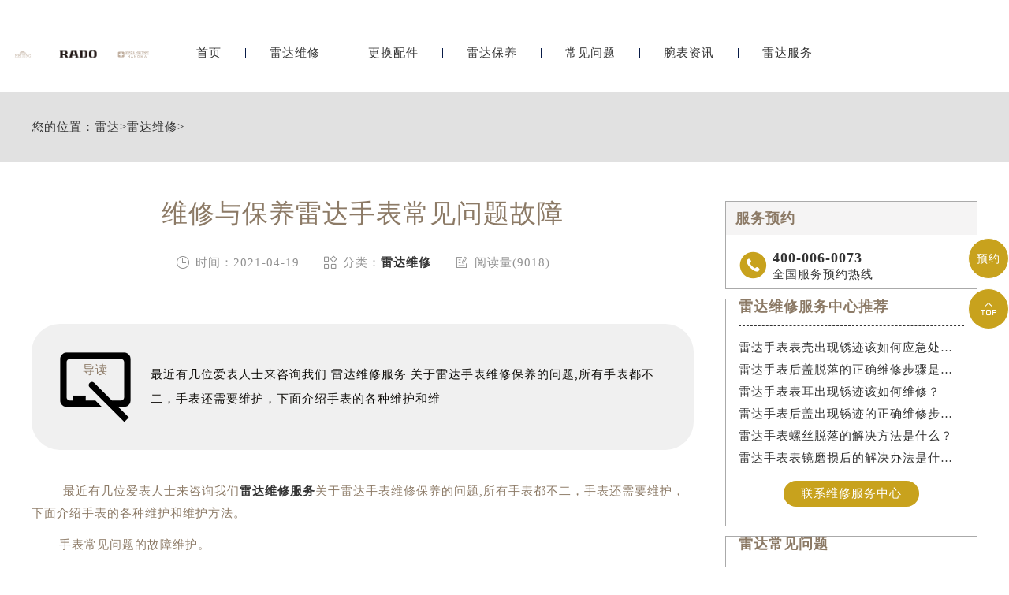

--- FILE ---
content_type: text/html
request_url: http://www.sdxb5.com/Repair/136.html
body_size: 8335
content:
<!DOCTYPE html>
<html>
<head>
    <meta http-equiv="Content-Type" content="text/html; charset=utf-8">
    <meta name="applicable-device" content="pc,mobile">
    <meta name="keywords" content="雷达维修,雷达保养,手表故障">
	<meta name="description" content="最近有几位爱表人士来咨询我们 雷达维修服务 关于雷达手表维修保养的问题,所有手表都不二，手表还需要维护，下面介绍手表的各种维护和维护方法。 手表常见问题的故障维护。 1、">
	<title>维修与保养雷达手表常见问题故障_雷达维修中心</title>
	<meta name="viewport" content="width=device-width,minimum-scale=1.0,maximum-scale=1.0,user-scalable=no">
	<link rel="stylesheet" type="text/css" href="/css/iconfont.css"/>
	<link rel="stylesheet" type="text/css" href="/css/swiper.min.css"/>
	<link rel="stylesheet" type="text/css" href="/css/index.css"/>
  <link rel="stylesheet" type="text/css" href="/css/jquery.fancybox.min.css">
	<script src="/js/jquery1.7.2.js" type="text/javascript" charset="utf-8"></script>
	<script src="/js/swiper.min.js" type="text/javascript" charset="utf-8"></script>
	<!-- 百度禁止转码 -->
	<meta http-equiv="Cache-Control" content="no-siteapp"> 
</head>
<body>
	<!-- top -->
<div class="top on">
    <div class="w940 flex df czjz">
        <div class="topfl flex">
<strong style="font-weight:normal;" class="topflone flex czjz spjz pcshow">
  </strong>
        </div>
			<div class="topcen flex spjz czjz">
                <img src="/skin/Fine/images/pp_tp_siwoqicai.png" alt="手表" title="手表">
				<a href="/">
					<img alt="雷达手表维修保养服务" src="/images/logo2.png" class="logo2" />
				</a>
                <img src="/skin/Fine/images/pp_tp_ruishicai.png" alt="维修" title="维修">
			</div>
       <div class="topfr flex spjz czjz">
            <div class="topfrone flex spjz czjz">
                <div class="topfrdz">
                </div>
            </div>
        </div>
        <!--移动端logo开始-->
        <div class="top_fl flex wrap column sjshow">
        <h2 class="mdsize"><a href="http://www.sdxb5.com/" class="mdsize" title="雷达维修服务中心">雷达维修服务中心</a></h2>
        <p class="smsize">Rado maintenance</p>
        </div>
        <!--移动端logo结束-->
            <a class="topflone flex czjz spjz sjshow">
                <span class="icon iconfont showdh"></span>
                <span class="icon iconfont gbshowdh"></span>
            </a>
    </div>
		<!-- 导航 -->
		<ul class="nav flex spjz czjz">
			<li>
				<a href="/" class="smsize">首页</a>
			</li>
			<div class="nav1line"></div>
			<li>
				<a href="/Repair/" class="smsize">雷达维修</a>
			</li>
			<div class="nav1line"></div>
			<li>
				<a href="/Parts/" class="smsize">更换配件</a>
			</li>
			<div class="nav1line"></div>
			<li>
				<a href="/Maintain/" class="smsize">雷达保养</a>
			</li>
			<div class="nav1line"></div>
			<li>
				<a href="/Problems/" class="smsize">常见问题</a>
			</li>
			<div class="nav1line"></div>
			<li>
				<a href="/Information/" class="smsize">腕表资讯</a>
			</li>
			<div class="nav1line"></div>
			<li>
				<a href="/Rado/" class="smsize">雷达服务</a>
			</li>
		</ul>
		<script type="text/javascript">
			$(document).ready(function(){
              var scrollFunc = function (e) {  
              e = e || window.event;  
          }   
          if (document.addEventListener) {//firefox  
              document.addEventListener('DOMMouseScroll', scrollFunc, false);  
          }  
          window.onmousewheel = document.onmousewheel = scrollFunc; 
				$('.showdh').click(function(){
					$('.nav').addClass('on');
					$('.showdh').css('display','none');
					$('.gbshowdh').css('display','block');
				})
				$('.gbshowdh').click(function(){
					$('.nav').removeClass('on');
					$('.gbshowdh').css('display','none');
					$('.showdh').css('display','block');
				})
			})
		</script>
	</div>
	<!-- 当前位置 -->
	<div class="posi mb50">
		<div class="w1200">
			<p class="smsize flex czjz">您的位置：<a href='/'>雷达</a> > <a href='/Repair/'>雷达维修</a> > </p>
		</div>
	</div>
	<div class="con w1200 flex df wrap mb80">
		<div class="confl">
			<div class="arctop">
				<h1 class="lgsize">维修与保养雷达手表常见问题故障</h1>
				<div class="arctitico flex spjz czjz">
					<div class="flex spjz czjz">
						<span class="icon iconfont"></span>
						<p class="smsize">时间：2021-04-19</p>
					</div>
					<div class="flex spjz czjz">
						<span class="icon iconfont"></span>
						<p class="smsize">分类：<a href="/Repair/">雷达维修</a></p>
					</div>
					<div class="flex spjz czjz">
						<span class="icon iconfont"></span>
						<p class="smsize">阅读量(9018)</p>
					</div>
				</div>
			</div>
			<div class="arcdd flex czjz df">
				<div class="ddtit">
					<img src="/images/dd.png" alt="导读" title="导读" >
					<p class="smsize">导读</p>
				</div>
				<p class="smsize">最近有几位爱表人士来咨询我们 雷达维修服务 关于雷达手表维修保养的问题,所有手表都不二，手表还需要维护，下面介绍手表的各种维护和维</p>
			</div>
			<div class="arccon mb80 wenzhang">
				<p>
	&nbsp; &nbsp; &nbsp; &nbsp; 最近有几位爱表人士来咨询我们<strong><a href="http://www.sdxb5.com">雷达维修服务</a></strong>关于雷达手表维修保养的问题,所有手表都不二，手表还需要维护，下面介绍手表的各种维护和维护方法。</p>
<p>
	&nbsp; &nbsp; &nbsp; &nbsp;手表常见问题的故障维护。</p>
<p>
	&nbsp; &nbsp; &nbsp; &nbsp;1、石英电子手表受潮，取几块氯化钙，用纱布包好后，打开电子手表盖，将包好的氯化钙和电子手表一起放入不漏气的塑料袋和玻璃瓶中密封。一般3小时左右即可除湿，使电子表恢复正常。受潮严重的雷达手表可以适当延长吸湿时间。</p>
<p>
	&nbsp; &nbsp; &nbsp; &nbsp;2、机械表受潮，用干棉压在表上，用40瓦的灯泡烤5分钟，表里的湿气全部蒸发。</p>
<p>
	<strong>&nbsp; &nbsp; &nbsp; &nbsp;雷达手表平时应该怎样保养</strong></p>
<p>
	&nbsp; &nbsp; &nbsp; &nbsp;1、平时最好不要每天戴同一块手表。准备一些不同的手表交替使用，不仅可以丰富个人造型，还可以避免灰尘和尺寸集中在同一块手表上。</p>
<p>
	&nbsp; &nbsp; &nbsp; &nbsp;2、平时不穿的时候，为了不让皮革变形，尽量不要让变形，放在磁性物品附近也会影响手表的正确性。</p>
<p>
	&nbsp; &nbsp; &nbsp; &nbsp;3、如果防水链表不脏，可以用柔软的牙刷轻轻涂抹污垢，防水链表可以用中性洗涤剂混合水洗，用柔软的绒毛擦拭。</p>
<p style="text-align: center;">
	<img alt="维修与保养雷达手表常见问题故障(图)" src="http://www.sdxb5.com/uploads/allimg/210419/4-210419155340V3.jpg" style="width: 500px; height: 500px;" title="维修与保养雷达手表常见问题故障(图)" /></p>
<p>
	<strong>&nbsp; &nbsp; &nbsp; &nbsp;雷达手表脏了怎么办</strong></p>
<p>
	&nbsp; &nbsp; &nbsp; &nbsp;1.如果防水链表不脏，可以用软毛牙刷轻轻刷污垢。然而，防水链表可以用中性洗涤剂混合水刷，然后用软绒布擦拭。双层帆布带或橡胶带也可以如何炮制，但如果污垢渗透到材料中层，则不能再用化学洗涤剂处理，以免变质。</p>
<p>
	&nbsp; &nbsp; &nbsp; &nbsp;2、汽车废气容易褪色、镀金剥落等情况，空气落尘、汗水、雨水、身体污垢等也会弄脏手表，特别是雷达手表镀金的部分，皮表会发霉、异味、断裂，所以每次戴手表后(特别是炎热的夏天)最好用软布轻轻擦拭。</p>
<p>
	&nbsp; &nbsp; &nbsp; &nbsp;以上是由我们<a href='http://www.sdxb5.com' target='_blank'><u>雷达维修</u></a>服务所述的有关手表维修保养的所有内容，希望这些内容可以帮助到各位，可以使您的手表陪伴您更长久些，如果您的手表需要维护或者是出现其他问题，建议咨询我们的服务，亦或者送至到我们<strong><a href="http://www.sdxb5.com">雷达维修服务</a></strong>维修，我们随时为您提供最好的服务！</p>

				<!--腕表时光公众号-->
				<div class="gzh">
					<img src="http://gonggong.rjzbfw.com/images/wtzzz/gz/wtzzzbaigg.png" title="腕表时光，一站式腕表服务平台！服务涵盖维修、保养、定制、回收与买卖。" alt="腕表时光，一站式腕表服务平台！服务涵盖维修、保养、定制、回收与买卖。">
				</div>
              <p>本文链接： http://www.sdxb5.com/Repair/136.html</p>
			</div>
			<div class="arcsx flex df wrap mb80">
				<p class="smsize slh">上一篇：<a href='/Repair/132.html'>雷达手表出现故障后如何维修保养</a> </p>
				<p class="smsize slh">下一篇：<a href='/Repair/138.html'>雷达手表保养的步骤只需6步</a> </p>
			</div>
			<div class="arcbtm">
				<ul class="arcbtmtit flex">
					<li class="smsize on">相关推荐</li>
				</ul>
				<div class="arcbtmcon">
					<div class="arcbtmone flex df on">
						<div class="arctjone">
							<ul class="arctjul">
                            	<li><a href="/Repair/716.html" title="雷达手表表壳出现锈迹该如何应急处理？" class="smsize slh hrefTel">· 雷达手表表壳出现锈迹该如何应急处理？</a></li>
<li><a href="/Repair/706.html" title="雷达手表后盖脱落的正确维修步骤是什么？" class="smsize slh hrefTel">· 雷达手表后盖脱落的正确维修步骤是什么？</a></li>
<li><a href="/Repair/699.html" title="雷达手表表耳出现锈迹该如何维修？" class="smsize slh hrefTel">· 雷达手表表耳出现锈迹该如何维修？</a></li>
<li><a href="/Repair/692.html" title="雷达手表后盖出现锈迹的正确维修步骤是什么？" class="smsize slh hrefTel">· 雷达手表后盖出现锈迹的正确维修步骤是什么？</a></li>
<li><a href="/Repair/683.html" title="雷达手表螺丝脱落的解决方法是什么？" class="smsize slh hrefTel">· 雷达手表螺丝脱落的解决方法是什么？</a></li>
<li><a href="/Repair/668.html" title="雷达手表表镜磨损后的解决办法是什么？" class="smsize slh hrefTel">· 雷达手表表镜磨损后的解决办法是什么？</a></li>
<li><a href="/Repair/659.html" title="怎样可以提防雷达手表表带油污？" class="smsize slh hrefTel">· 怎样可以提防雷达手表表带油污？</a></li>
<li><a href="/Repair/632.html" title="雷达手表表把转不动该怎么办?" class="smsize slh hrefTel">· 雷达手表表把转不动该怎么办?</a></li>
<li><a href="/Repair/630.html" title="雷达手表锈迹修复指南：专业服务的重要性" class="smsize slh hrefTel">· 雷达手表锈迹修复指南：专业服务的重要性</a></li>
<li><a href="/Repair/629.html" title="雷达手表针扣生锈，专业处理更安全" class="smsize slh hrefTel">· 雷达手表针扣生锈，专业处理更安全</a></li>

							</ul>
						</div>
					</div>
				</div>
				<script type="text/javascript">
					$(document).ready(function(){
						$('.arcbtmtit li').hover(function(){
							$(this).addClass('on').siblings().removeClass('on');
							var _index = $(this).index();
							$('.arcbtmcon .arcbtmone').eq(_index).addClass('on').siblings().removeClass('on');
						})
					})
				</script>
			</div>
		</div>
		<div class="confr">
    <div class="confrtop">
				<!--<div class="confrone">
					<h3 class="mdsize">雷达维修服务中心</h3>
					<div class="sjpcimg">
						<img src="/images/k1.jpg" alt="雷达" title="雷达" >
						<img src="/images/k11.jpg" alt="雷达" title="雷达" >
					</div>
				</div>
				<div class="confrone confrdzwrap">
					<h3 class="mdsize flex spjz czjz">
						<span class="on">北京</span>
						<span>上海</span>
						<span>广州</span>
						<span><a href="/Rado/AddressPhone/">更多>>></a></span>
					</h3>
					<div class="confrdz">
						<ul class="confrul on">
							<li>
								<h6 class="smsize">北京王府井维修服务中心</h6>
								<a href="tel:4000060073" rel="nofollow"
 class="smsize hrefTel">地址：北京市王府井东方广场W3座6层602室</a>
								<a href="tel:4000060073" rel="nofollow"
 class="smsize hrefTel">电话：400-006-0073</a>
							</li>
						</ul>
						<ul class="confrul">
							<li>
								<h6 class="smsize">上海港汇维修服务中心</h6>
								<a href="tel:4000060073" rel="nofollow"
 class="smsize hrefTel">地址：上海市徐汇区雷达维修服务中心</a>
								<a href="tel:4000060073" rel="nofollow"
 class="smsize hrefTel">电话：400-0619500</a>
							</li>
						</ul>
						<ul class="confrul">
							<li>
								<h6 class="smsize">广州万菱汇维修服务中心</h6>
								<a href="tel:4000060073" rel="nofollow"
 class="smsize hrefTel">地址：广州市天河区雷达维修服务中心</a>
								<a href="tel:4000060073" rel="nofollow"
 class="smsize hrefTel">电话：400-006-0073</a>
							</li>
						</ul>
					</div>
					<script type="text/javascript">
						$(document).ready(function(){
							$('.confrdzwrap h3 span').hover(function(){
								$(this).addClass('on').siblings().removeClass('on');
								var _index = $(this).index();
								$('.confrdz .confrul').eq(_index).addClass('on').siblings().removeClass('on');
							})
						})
					</script>
					<a href="tel:4000060073" rel="nofollow"
 class="flex spjz czjz pt5numa2 smsize hrefTel">联系维修服务中心</a>
				</div>-->
				<div class="confrone confrswt">
					<h3 class="mdsize">服务预约</h3>
					<a href="tel:4000060073" rel="nofollow"
 class="flex czjz hrefTel"rel="nofollow">
						<span class="icon iconfont"></span>
						<div class="flex column">
							<p class="mdsize">400-006-0073</p>
							<span class="smsize">全国服务预约热线</span>
						</div>
					</a>
					<!-- <a href="tel:4000060073" rel="nofollow"
 class="flex czjz hrefTel"rel="nofollow">
						<span class="icon iconfont"></span>
						<div>
							<span class="smsize">专属顾问在线解答</span>
						</div>
					</a>-->
				</div>
			</div>
    <div class="confrtop">
        <div class="confrwzone">
            <div class="sjpcimg">
                <img src="/images/k2.jpg" alt="雷达" title="雷达" >
                <img src="/images/k22.jpg" alt="雷达" title="雷达" >
            </div>
            <div class="confrwz">
                <h3 class="mdsize">雷达维修服务中心推荐</h3>
                <ul class="confrwzul">
                    <li><a href="/Repair/716.html" title="雷达手表表壳出现锈迹该如何应急处理？" target="_blank" class="smsize slh">雷达手表表壳出现锈迹该如何应急处理？</a></li>
<li><a href="/Repair/706.html" title="雷达手表后盖脱落的正确维修步骤是什么？" target="_blank" class="smsize slh">雷达手表后盖脱落的正确维修步骤是什么？</a></li>
<li><a href="/Repair/699.html" title="雷达手表表耳出现锈迹该如何维修？" target="_blank" class="smsize slh">雷达手表表耳出现锈迹该如何维修？</a></li>
<li><a href="/Repair/692.html" title="雷达手表后盖出现锈迹的正确维修步骤是什么？" target="_blank" class="smsize slh">雷达手表后盖出现锈迹的正确维修步骤是什么？</a></li>
<li><a href="/Repair/683.html" title="雷达手表螺丝脱落的解决方法是什么？" target="_blank" class="smsize slh">雷达手表螺丝脱落的解决方法是什么？</a></li>
<li><a href="/Repair/668.html" title="雷达手表表镜磨损后的解决办法是什么？" target="_blank" class="smsize slh">雷达手表表镜磨损后的解决办法是什么？</a></li>

                </ul>
                <a href="tel:4000060073" rel="nofollow"
class="flex spjz czjz pt5numa2 smsize hrefTel"rel="nofollow">联系维修服务中心</a>
            </div>
        </div>
    </div>
    <div class="confrtop">
        <div class="confrwzone">
            <div class="sjpcimg">
                <img src="/images/k3.jpg" alt="雷达" title="雷达" >
                <img src="/images/k33.jpg" alt="雷达" title="雷达" >
            </div>
            <div class="confrwz">
                <h3 class="mdsize">雷达常见问题</h3>
                <ul class="confrwzul">
                    <li><a href="/Problems/1165.html" title="雷达手表很久不戴不走了原因是什么" target="_blank" class="smsize slh">雷达手表很久不戴不走了原因是什么</a></li>
<li><a href="/Problems/1164.html" title="雷达手表表盘生锈处理技巧深度解析" target="_blank" class="smsize slh">雷达手表表盘生锈处理技巧深度解析</a></li>
<li><a href="/Problems/1163.html" title="雷达手表表盘生锈处理方法汇总" target="_blank" class="smsize slh">雷达手表表盘生锈处理方法汇总</a></li>
<li><a href="/Problems/1162.html" title="雷达手表表带太松原因是什么" target="_blank" class="smsize slh">雷达手表表带太松原因是什么</a></li>
<li><a href="/Problems/1161.html" title="雷达保养需要多长时间" target="_blank" class="smsize slh">雷达保养需要多长时间</a></li>
<li><a href="/Problems/1160.html" title="雷达磕碰了处理办法" target="_blank" class="smsize slh">雷达磕碰了处理办法</a></li>

                </ul>
                <a href="tel:4000060073" rel="nofollow"
class="flex spjz czjz pt5numa2 smsize hrefTel"rel="nofollow">联系维修服务中心</a>
            </div>
        </div>
    </div>
</div>
	</div>
		<!-- 底部 -->
	<div class="dbwrap">
		<ul class="dbtopul flex spjz czjz w1200">
			<li><a href="/" class="smsize">首页</a></li>
			<div class="dbtopline"></div>
			<li><a href="/Repair/" class="smsize">维修服务中心</a></li>
			<div class="dbtopline"></div>
			<li><a href="/Parts/" class="smsize">更换配件</a></li>
			<div class="dbtopline"></div>
			<li><a href="/Problems/" class="smsize">常见问题</a></li>
			<div class="dbtopline"></div>
			<li><a href="/Information/" class="smsize">腕表资讯</a></li>
			<div class="dbtopline"></div>
			<li><a href="/Rado/" class="smsize">中心介绍</a></li>
		</ul>
		<div class="dbbtm w1200 flex df wrap row-reverse">
			<div class="dbbtmfl">
				<h3 class="mdsize hs">提交您的腕表故障，快速获取解决方案</h3>
				<p class="smsize">在线将您的联系方式与服务类型提交<br/>专业技师为您提供高水准的维修服务中心保养服务</p>
<form class="ghfm ghfm1 flex column" method="post" onsubmit="return yzbd('ghfm1','','input11','button11');">
					<input type="text" name="contacts" class="input11 smsize" value="您的联系方式*" onfocus="if(this.value == '您的联系方式*') this.value = ''" onblur="if(this.value =='') this.value = '您的联系方式*'">
					<select name="guzhang" class="select11 smsize">
						<option value="请选择您需要的服务项目">请选择您需要的服务项目</option>
						<option value="走时故障">走时故障</option>
						<option value="外观检验">外观检验</option>
						<option value="表带损坏">表带损坏</option>
						<option value="更换配件">更换配件</option>
						<option value="私人定制">私人定制</option>
						<option value="清洗保养">清洗保养</option>
						<option value="其他">其他</option>
					</select>
					<textarea class="smsize" name="remarks" value="请简单描述下您的问题" onfocus="if(this.value == '请简单描述下您的问题') this.value = ''" onblur="if(this.value =='') this.value = '请简单描述下您的问题'">请简单描述下您的问题</textarea>
					<button class="smsize button11">获取解决方案</button>
				</form>
			</div>
			<div class="dbbtmfr">
				<div class="dbbtmfrtop">
					<span class="dbbtmtopa">
						<p class="smsize">全国服务热线：</p>
						<h3 class="mdsize hs">400-006-0073</h3>
					</span>
					<div class="dbbtmbtm flex column">
						<span class="smsize">服务时间：早9：00-19:30（节假日正常营业）</span>
					</div>
				</div>
				<div class="dbbtmfrtop flex df">
					<ul class="dbbtmaone flex column">
						<h3 class="smsize">服务项目</h3>
						<li><a href="/Repair/TravelTime/" class="smsize">走时检测</a></li>
						<li><a href="/Repair/jinshui/" class="smsize">防水处理</a></li>
						<li><a href="/Repair/TravelTime/" class="smsize">故障检查</a></li>
						<li><a href="/Maintain/Entire/" class="smsize">洗油保养</a></li>
						<li><a href="/Maintain/Appearance/" class="smsize">外观修复</a></li>
						<li><a href="/Parts/Strap/" class="smsize">表带服务</a></li>
					</ul>
					<ul class="dbbtmaone flex column">
						<h3 class="smsize">网站导航</h3>
						<li><a href="/Repair/" class="smsize">雷达维修</a></li>
						<li><a href="/Maintain/" class="smsize">雷达保养</a></li>
						<li><a href="/Parts/" class="smsize">更换配件</a></li>
						<li><a href="/Problems/" class="smsize">常见问题</a></li>
						<li><a href="/Information/" class="smsize">手表资讯</a></li>
						<li><a href="/Rado/" class="smsize">服务中心</a></li>
					</ul>
					<ul class="dbbtmaone flex column">
						<h3 class="smsize">服务方式</h3>
						<li class="smsize">进店维修</li>
						<li class="smsize">邮寄维修</li>
					</ul>
				</div>
			</div>
		</div>
		<div class="dbbah flex column czjz">
			<p class="smsize">版权所有：北京精时翡丽钟表维修有限公司福州分公司 <a href="/sitemap.xml" style="float: right;margin-left: 5px;">XML</a></p>
         <p class="smsize"> <a href="/sitemap.xml" >雷达手表维修中心</a> Copyright © 2018-2032</p>
            <a href="https://beian.miit.gov.cn/" rel="nofollow" class="smsize">ICP备案/许可证号：闽ICP备2025112133号-21</a>
			<p class="smsize">客户服务热线：400-006-0073</p>
			<p class="smsize">本网站拟告知顾客维修表之种类，网站信息来源于网络平台，如有侵权请联系删除</p>
          <!-- <span class="smsize" style="line-height: 14px;" >服务品牌：	
<a href="/" title="雷达手表维修服务中心"><strong>雷达</strong></a>、
<a href="JavaScript:void(0)" title="雷达维修保养服务中心-其他服务品牌-劳力士" rel="nofollow" style="color:#333">劳力士</a>、
<a href="JavaScript:void(0)" title="雷达维修保养服务中心-其他服务品牌-百达翡丽" rel="nofollow" style="color:#333">百达翡丽</a>、
<a href="JavaScript:void(0)" title="雷达维修保养服务中心-其他服务品牌-江诗丹顿" rel="nofollow" style="color:#333">江诗丹顿</a>、
<a href="JavaScript:void(0)" title="雷达维修保养服务中心-其他服务品牌-卡地亚" rel="nofollow" style="color:#333">卡地亚</a>、
<a href="JavaScript:void(0)" title="雷达维修保养服务中心-其他服务品牌-积家" rel="nofollow" style="color:#333">积家</a>、
<a href="JavaScript:void(0)" title="雷达维修保养服务中心-其他服务品牌-宝珀" rel="nofollow" style="color:#333">宝珀</a>、	
<a href="JavaScript:void(0)" title="雷达维修保养服务中心-其他服务品牌-宝玑" rel="nofollow" style="color:#333">宝玑</a>、	
<a href="JavaScript:void(0)" title="雷达维修保养服务中心-其他服务品牌-万国" rel="nofollow" style="color:#333">万国</a>、
<a href="JavaScript:void(0)" title="雷达维修保养服务中心-其他服务品牌-萧邦" rel="nofollow" style="color:#333">萧邦</a>、
<a href="JavaScript:void(0)" title="雷达维修保养服务中心-其他服务品牌-欧米茄" rel="nofollow" style="color:#333">欧米茄</a>、
<a href="JavaScript:void(0)" title="雷达维修保养服务中心-其他服务品牌-浪琴" rel="nofollow" style="color:#333">浪琴</a>、	
<a href="JavaScript:void(0)" title="雷达维修保养服务中心-其他服务品牌-天梭" rel="nofollow" style="color:#333">天梭</a>
</span>	 -->
		</div>
	</div>
	<!-- 右侧漂浮 -->
	<ul class="ycfix">
		<li>
			<a href="tel:4000060073" class="yctb flex spjz czjz sjshow" rel="nofollow">
				<span class="icon iconfont"></span>
			</a>
		</li>
		<li>
			<a href="javascript:void(0)" class="yctb ycyy flex spjz czjz showzjtc">
				<p class="icon iconfont">预约</p>
			</a>
		</li>
		<li class="backtop">
			<div class="yctb flex spjz czjz">
				<span class="icon iconfont"></span>
			</div>
		</li>
	</ul>
<script>
$(document).ready(function(){
			$('.showzjtc').click(function(){
				$('.zjtc210711').css('display','block');
			})
			$('.gbzjtc').click(function(){
				$('.zjtc210711').css('display','none');
				mytimer = setTimeout(function(){
					$('.zjtc210711').css('display','block');
				},18000)
			})
			/*var mytimer = setTimeout(function(){
				$('.zjtc210711').css('display','block');
			},18000)*/
			
		})
</script>
<!-- 中间弹窗开始 -->
    <div class="zjtc210711">
        <div class="zjtop210711 flex210711 df210711 czjz210711">
            <h3 class="flex spjz czjz wrap"><font class="pcshow smsize">腕表服务</font><font class="smsize">线上预约</font></h3>
            <div class="zjtopfr210711 flex210711 spjz210711 czjz210711">
                <img src="/images/gq.jpg">
                <p class="smsize210711">China</p>
                <span class="icon iconfont gbzjtc210711">关闭</span>
            </div>
        </div>
        <a href="tel:4000060073" rel="nofollow" class="zjspp210711 flex210711 spjz210711 czjz210711">
            <img>
            <img src="/images/peinahai.png">
            <img>
        </a>
        <form method="post" class="ghfm210711 flex column" onsubmit="return yzbd('ghfm210711','name210711','input210711','button210711');">
    <div>
    	<div style="float:left;width: 49%;">
        <input type="text" name="name" class="name210711 smsize" value="您的姓名*" onfocus="if(this.value == '您的姓名*') this.value = ''" onblur="if(this.value =='') this.value = '您的姓名*'" style="width: 100%;">
        </div>
        <div style="float:right;width: 49%;">
        <input type="text" name="contacts" class="input210711 smsize" value="您的联系方式*" onfocus="if(this.value == '您的联系方式*') this.value = ''" onblur="if(this.value =='') this.value = '您的联系方式*'" style="width: 100%;">
        </div>
    </div>
    <div>
    	<div style="float:left;width: 49%;">
        <select name="guzhang" class="select61 smsize" style="width: 100%;">
            <option value="服务项目">服务项目</option>
            <option value="走时故障">走时故障</option>
            <option value="外观检验">外观检验</option>
            <option value="表带损坏">表带损坏</option>
            <option value="更换配件">更换配件</option>
            <option value="抛光打磨">抛光打磨</option>
            <option value="磕碰摔坏">磕碰摔坏</option>
            <option value="私人定制">私人定制</option>
            <option value="清洗保养">清洗保养</option>
            <option value="其他">其他</option>
        </select>
        </div>
        <div style="float:right;width: 49%;">
		<select name="fangshi" class="select61 smsize" style="width: 100%;">
            <option value="服务方式">服务方式</option>
            <option value="到店">到店</option>
            <option value="邮寄">邮寄</option>
            <option value="其他">其他</option>
        </select>
</div>
</div>
	<div class="fmyu smsize">填写地区 / 选择到店时间</div>
    <div>
    	<div style="float:left;width: 49%;">
        	<input type="text" name="types" class="smsize" value="您所在的地区" onfocus="if(this.value == '您所在的地区') this.value = ''" onblur="if(this.value =='') this.value = '您所在的地区'" style="width: 100%;">
        </div>
        <div style="float:right;width: 49%;">
            <input type="date" name="date" id="date_info" class="name210711 smsize" style="-webkit-appearance: none;width:100%;text-indent:4px; text-align:center;">
            <script>
                $(document).ready(function () {
                    var time = new Date();
                    var houer = time.getHours();
                    var minute = time.getMinutes();
                    var day = ("0" + time.getDate()).slice(-2);
                    var month = ("0" + (time.getMonth() + 1)).slice(-2);
                    var today = time.getFullYear() + "-" + (month) + "-" + (day);
                    //var shike = (houer) + ":" + (minute);
                    $('#date_info').val(today);
                    //$('#shike_info').val(shike);
                })
            </script>
         </div>
    </div>
    	<div class="fmyu smsize">备注信息（非必填）：</div>
    	<textarea class="textarer210711 smsize" name="remarks" value="品牌型号或其他补充" onfocus="if(this.value == '品牌型号或其他补充') this.value = ''" onblur="if(this.value =='') this.value = '品牌型号或其他补充'">品牌型号或其他补充</textarea>
        <div class="fm5btn210711 flex df czjz">
            <button class="button210711 smsize">提交服务</button>
            <a href="tel:4000060073" rel="nofollow" class="smsize">400-006-0073</a>
        </div>
        <span class="bdtishi smsize">
        客服在线时间：8:00-22:00<br/>温馨提示：为节省您的时间，建议尽早预约可免排队，非在线时间的预约将在客服上线后联系您</span>
        <a class="yjgb"><span>当前页面永久关闭</span></a>
    </form>
      </div>
<!-- 中间弹窗结束 -->
<script type="text/javascript">
  /*底部提交*/
		function yzbd(a,b,c,d){
			if(b != ''){
				if($('.'+b).val().length>4 || $('.'+b).val().length<2 || $('.'+b).val() == '姓名*' || !isNaN($('.'+b).val().substr(0,1))){
					alert("请正确填写姓名！");
					$('.'+b).focus();
					return false;
				}
			}
				
			if($('.'+c).val()=='' || $('.'+c).val()=='您的手机号（必填）'){
				alert("请填写您的手机号码！");  
				$('.'+c).focus();
				return false;  
			}
			var tel =  /^[0-9]{11}$/;
			if(!tel.test($('.'+c).val())){
				alert("请正确填写您的手机号码！");
				$('.'+c).focus();
				return false;
			}
			$('.'+d).attr("disabled",true);
			var url=window.location.host;
			$("."+a).attr("action","http://"+"gonggong.rjzbfw.com"+"/guahao/send_mail.php?action=save&url="+url);
		
		} 
	</script>
    <script language="javascript">
        $(document).ready(function(){
			$('.backtop').click(function(){
      		 $('.fotfix').addClass("on");
          $('.top').addClass("on");
				$('html,body').animate({scrollTop:0},500)
			});
		})	
	</script>
    <script language="javascript">
		$(function () {
			var host = window.location.host;
			var showTel = document.getElementsByClassName('showTel');
			var hrefTel = $(".hrefTel");
			var widt =$(window).width();		
			
			for (i = 0; i < showTel.length; i++) {
				if(host == 'www.sdxb5.com'){
					showTel[i].innerText = '400-006-0073';
				}				
			}
			
			/**/
			if(widt<=640){
				if(host == 'www.sdxb5.com'){
					hrefTel.attr('href','tel:4000060073');
					hrefTel.removeAttr("onclick");
				}
			}
			
		})
	</script>
    <script language="javascript" src="/swt/swt_in.js"></script>   
    <script src="/js/jquery.min.js"></script>
	<script src="/js/jquery.fancybox.min.js"></script>
</body>
</html>
